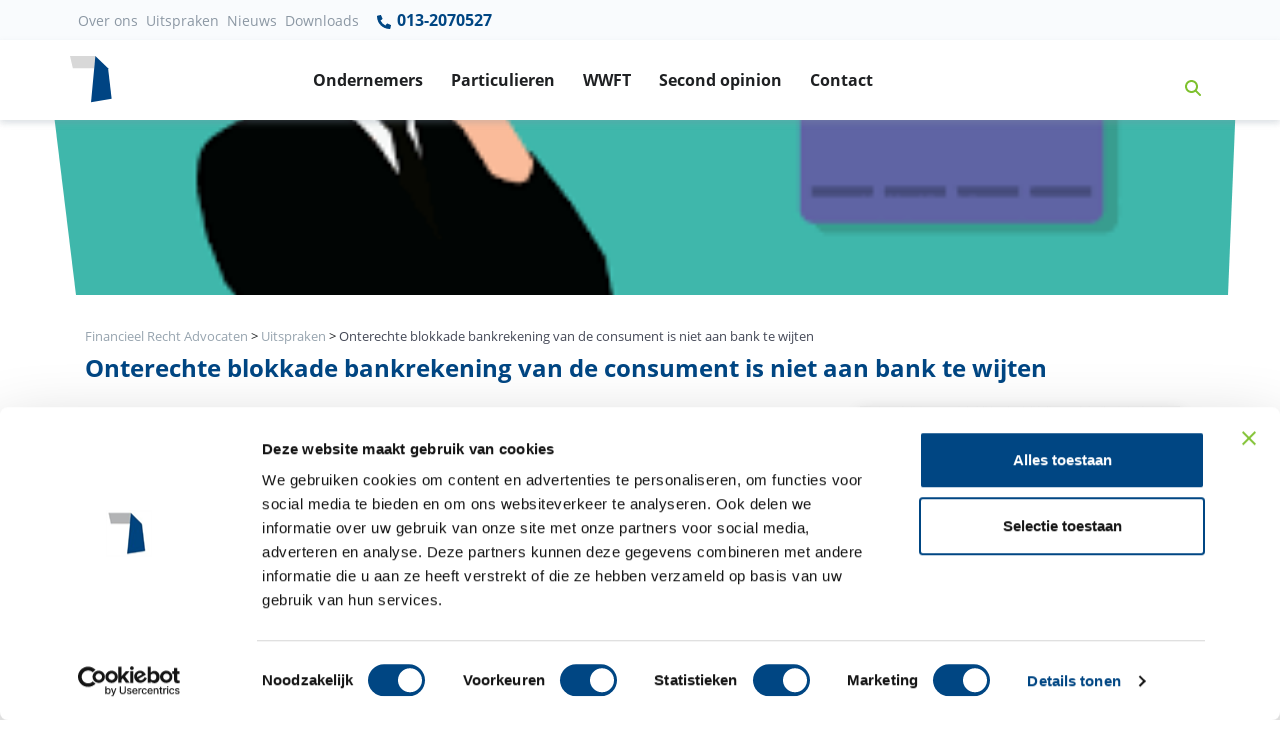

--- FILE ---
content_type: text/html; charset=UTF-8
request_url: https://www.financieelrechtadvocaten.com/uitspraken/uitspraken/onterechte-blokkade-bankrekening-van-de-consument-is-niet-aan-bank-te-wijten
body_size: 11024
content:
<!doctype html>
<html lang="nl-NL">

  <head>

<script>
(function() {
  var script = document.createElement('script');
  script.setAttribute('data-project-id', 'df1f96b6-8141-4e29-af83-d6aa17a90342');
  script.src = 'https://ingest.promptwatch.com/js/client.min.js';
  document.head.appendChild(script);
})();
</script>
  <!-- Google Tag Manager -->
<script>(function(w,d,s,l,i){w[l]=w[l]||[];w[l].push({'gtm.start':
new Date().getTime(),event:'gtm.js'});var f=d.getElementsByTagName(s)[0],
j=d.createElement(s),dl=l!='dataLayer'?'&l='+l:'';j.async=true;j.src=
'https://www.googletagmanager.com/gtm.js?id='+i+dl;f.parentNode.insertBefore(j,f);
})(window,document,'script','dataLayer','GTM-MCTPJJ7');</script>
<!-- End Google Tag Manager -->

  <meta charset="utf-8">
  <meta http-equiv="x-ua-compatible" content="ie=edge">

      <meta name="viewport" content="width=device-width, initial-scale=1">


  <meta name='robots' content='index, follow, max-image-preview:large, max-snippet:-1, max-video-preview:-1' />
	<style>img:is([sizes="auto" i], [sizes^="auto," i]) { contain-intrinsic-size: 3000px 1500px }</style>
	
	<!-- This site is optimized with the Yoast SEO plugin v23.9 - https://yoast.com/wordpress/plugins/seo/ -->
	<title>Onterechte blokkade bankrekening van de consument is niet... - Uitspraak</title>
	<meta name="description" content="Bekijk de uitspraak: Onterechte blokkade bankrekening van de consument is niet aan bank t... ✓Juridisch advies of procederen? ✓Kies Financieel Recht Advocaten" />
	<link rel="canonical" href="https://www.financieelrechtadvocaten.com/uitspraken/uitspraken/onterechte-blokkade-bankrekening-van-de-consument-is-niet-aan-bank-te-wijten" />
	<meta property="og:locale" content="nl_NL" />
	<meta property="og:type" content="article" />
	<meta property="og:title" content="Onterechte blokkade bankrekening van de consument is niet aan bank te wijten" />
	<meta property="og:description" content="Bekijk de uitspraak omtrent de zorgplicht van banken en adviseurs ✓Juridisch advies of procederen? ✓Kies Financieel Recht Advocaten" />
	<meta property="og:url" content="https://www.financieelrechtadvocaten.com/uitspraken/uitspraken/onterechte-blokkade-bankrekening-van-de-consument-is-niet-aan-bank-te-wijten" />
	<meta property="og:site_name" content="Financieel Recht Advocaten" />
	<meta property="article:modified_time" content="2021-08-16T13:06:41+00:00" />
	<meta property="og:image" content="https://www.financieelrechtadvocaten.com/app/uploads/download-1.png" />
	<meta property="og:image:width" content="314" />
	<meta property="og:image:height" content="160" />
	<meta property="og:image:type" content="image/png" />
	<meta name="twitter:card" content="summary_large_image" />
	<script type="application/ld+json" class="yoast-schema-graph">{"@context":"https://schema.org","@graph":[{"@type":"WebPage","@id":"https://www.financieelrechtadvocaten.com/uitspraken/uitspraken/onterechte-blokkade-bankrekening-van-de-consument-is-niet-aan-bank-te-wijten","url":"https://www.financieelrechtadvocaten.com/uitspraken/uitspraken/onterechte-blokkade-bankrekening-van-de-consument-is-niet-aan-bank-te-wijten","name":"Onterechte blokkade bankrekening van de consument is niet aan bank te wijten","isPartOf":{"@id":"https://www.financieelrechtadvocaten.com/#website"},"primaryImageOfPage":{"@id":"https://www.financieelrechtadvocaten.com/uitspraken/uitspraken/onterechte-blokkade-bankrekening-van-de-consument-is-niet-aan-bank-te-wijten#primaryimage"},"image":{"@id":"https://www.financieelrechtadvocaten.com/uitspraken/uitspraken/onterechte-blokkade-bankrekening-van-de-consument-is-niet-aan-bank-te-wijten#primaryimage"},"thumbnailUrl":"https://www.financieelrechtadvocaten.com/app/uploads/download-1.png","datePublished":"2021-08-16T13:06:39+00:00","dateModified":"2021-08-16T13:06:41+00:00","description":"Bekijk de uitspraak omtrent de zorgplicht van banken en adviseurs ✓Juridisch advies of procederen? ✓Kies Financieel Recht Advocaten","breadcrumb":{"@id":"https://www.financieelrechtadvocaten.com/uitspraken/uitspraken/onterechte-blokkade-bankrekening-van-de-consument-is-niet-aan-bank-te-wijten#breadcrumb"},"inLanguage":"nl-NL","potentialAction":[{"@type":"ReadAction","target":["https://www.financieelrechtadvocaten.com/uitspraken/uitspraken/onterechte-blokkade-bankrekening-van-de-consument-is-niet-aan-bank-te-wijten"]}]},{"@type":"ImageObject","inLanguage":"nl-NL","@id":"https://www.financieelrechtadvocaten.com/uitspraken/uitspraken/onterechte-blokkade-bankrekening-van-de-consument-is-niet-aan-bank-te-wijten#primaryimage","url":"https://www.financieelrechtadvocaten.com/app/uploads/download-1.png","contentUrl":"https://www.financieelrechtadvocaten.com/app/uploads/download-1.png","width":314,"height":160},{"@type":"BreadcrumbList","@id":"https://www.financieelrechtadvocaten.com/uitspraken/uitspraken/onterechte-blokkade-bankrekening-van-de-consument-is-niet-aan-bank-te-wijten#breadcrumb","itemListElement":[{"@type":"ListItem","position":1,"name":"Home","item":"https://www.financieelrechtadvocaten.com/"},{"@type":"ListItem","position":2,"name":"Onterechte blokkade bankrekening van de consument is niet aan bank te wijten"}]},{"@type":"WebSite","@id":"https://www.financieelrechtadvocaten.com/#website","url":"https://www.financieelrechtadvocaten.com/","name":"Financieel Recht Advocaten","description":"","publisher":{"@id":"https://www.financieelrechtadvocaten.com/#organization"},"potentialAction":[{"@type":"SearchAction","target":{"@type":"EntryPoint","urlTemplate":"https://www.financieelrechtadvocaten.com/?s={search_term_string}"},"query-input":{"@type":"PropertyValueSpecification","valueRequired":true,"valueName":"search_term_string"}}],"inLanguage":"nl-NL"},{"@type":"Organization","@id":"https://www.financieelrechtadvocaten.com/#organization","name":"Financieel recht advocaten","url":"https://www.financieelrechtadvocaten.com/","logo":{"@type":"ImageObject","inLanguage":"nl-NL","@id":"https://www.financieelrechtadvocaten.com/#/schema/logo/image/","url":"/app/uploads/logo-financieelrechtadvocaten.png","contentUrl":"/app/uploads/logo-financieelrechtadvocaten.png","width":95,"height":95,"caption":"Financieel recht advocaten"},"image":{"@id":"https://www.financieelrechtadvocaten.com/#/schema/logo/image/"}}]}</script>
	<!-- / Yoast SEO plugin. -->


<style id='global-styles-inline-css' type='text/css'>
:root{--wp--preset--aspect-ratio--square: 1;--wp--preset--aspect-ratio--4-3: 4/3;--wp--preset--aspect-ratio--3-4: 3/4;--wp--preset--aspect-ratio--3-2: 3/2;--wp--preset--aspect-ratio--2-3: 2/3;--wp--preset--aspect-ratio--16-9: 16/9;--wp--preset--aspect-ratio--9-16: 9/16;--wp--preset--gradient--vivid-cyan-blue-to-vivid-purple: linear-gradient(135deg,rgba(6,147,227,1) 0%,rgb(155,81,224) 100%);--wp--preset--gradient--light-green-cyan-to-vivid-green-cyan: linear-gradient(135deg,rgb(122,220,180) 0%,rgb(0,208,130) 100%);--wp--preset--gradient--luminous-vivid-amber-to-luminous-vivid-orange: linear-gradient(135deg,rgba(252,185,0,1) 0%,rgba(255,105,0,1) 100%);--wp--preset--gradient--luminous-vivid-orange-to-vivid-red: linear-gradient(135deg,rgba(255,105,0,1) 0%,rgb(207,46,46) 100%);--wp--preset--gradient--very-light-gray-to-cyan-bluish-gray: linear-gradient(135deg,rgb(238,238,238) 0%,rgb(169,184,195) 100%);--wp--preset--gradient--cool-to-warm-spectrum: linear-gradient(135deg,rgb(74,234,220) 0%,rgb(151,120,209) 20%,rgb(207,42,186) 40%,rgb(238,44,130) 60%,rgb(251,105,98) 80%,rgb(254,248,76) 100%);--wp--preset--gradient--blush-light-purple: linear-gradient(135deg,rgb(255,206,236) 0%,rgb(152,150,240) 100%);--wp--preset--gradient--blush-bordeaux: linear-gradient(135deg,rgb(254,205,165) 0%,rgb(254,45,45) 50%,rgb(107,0,62) 100%);--wp--preset--gradient--luminous-dusk: linear-gradient(135deg,rgb(255,203,112) 0%,rgb(199,81,192) 50%,rgb(65,88,208) 100%);--wp--preset--gradient--pale-ocean: linear-gradient(135deg,rgb(255,245,203) 0%,rgb(182,227,212) 50%,rgb(51,167,181) 100%);--wp--preset--gradient--electric-grass: linear-gradient(135deg,rgb(202,248,128) 0%,rgb(113,206,126) 100%);--wp--preset--gradient--midnight: linear-gradient(135deg,rgb(2,3,129) 0%,rgb(40,116,252) 100%);--wp--preset--spacing--20: 0.44rem;--wp--preset--spacing--30: 0.67rem;--wp--preset--spacing--40: 1rem;--wp--preset--spacing--50: 1.5rem;--wp--preset--spacing--60: 2.25rem;--wp--preset--spacing--70: 3.38rem;--wp--preset--spacing--80: 5.06rem;--wp--preset--shadow--natural: 6px 6px 9px rgba(0, 0, 0, 0.2);--wp--preset--shadow--deep: 12px 12px 50px rgba(0, 0, 0, 0.4);--wp--preset--shadow--sharp: 6px 6px 0px rgba(0, 0, 0, 0.2);--wp--preset--shadow--outlined: 6px 6px 0px -3px rgba(255, 255, 255, 1), 6px 6px rgba(0, 0, 0, 1);--wp--preset--shadow--crisp: 6px 6px 0px rgba(0, 0, 0, 1);}:where(.is-layout-flex){gap: 0.5em;}:where(.is-layout-grid){gap: 0.5em;}body .is-layout-flex{display: flex;}.is-layout-flex{flex-wrap: wrap;align-items: center;}.is-layout-flex > :is(*, div){margin: 0;}body .is-layout-grid{display: grid;}.is-layout-grid > :is(*, div){margin: 0;}:where(.wp-block-columns.is-layout-flex){gap: 2em;}:where(.wp-block-columns.is-layout-grid){gap: 2em;}:where(.wp-block-post-template.is-layout-flex){gap: 1.25em;}:where(.wp-block-post-template.is-layout-grid){gap: 1.25em;}.has-vivid-cyan-blue-to-vivid-purple-gradient-background{background: var(--wp--preset--gradient--vivid-cyan-blue-to-vivid-purple) !important;}.has-light-green-cyan-to-vivid-green-cyan-gradient-background{background: var(--wp--preset--gradient--light-green-cyan-to-vivid-green-cyan) !important;}.has-luminous-vivid-amber-to-luminous-vivid-orange-gradient-background{background: var(--wp--preset--gradient--luminous-vivid-amber-to-luminous-vivid-orange) !important;}.has-luminous-vivid-orange-to-vivid-red-gradient-background{background: var(--wp--preset--gradient--luminous-vivid-orange-to-vivid-red) !important;}.has-very-light-gray-to-cyan-bluish-gray-gradient-background{background: var(--wp--preset--gradient--very-light-gray-to-cyan-bluish-gray) !important;}.has-cool-to-warm-spectrum-gradient-background{background: var(--wp--preset--gradient--cool-to-warm-spectrum) !important;}.has-blush-light-purple-gradient-background{background: var(--wp--preset--gradient--blush-light-purple) !important;}.has-blush-bordeaux-gradient-background{background: var(--wp--preset--gradient--blush-bordeaux) !important;}.has-luminous-dusk-gradient-background{background: var(--wp--preset--gradient--luminous-dusk) !important;}.has-pale-ocean-gradient-background{background: var(--wp--preset--gradient--pale-ocean) !important;}.has-electric-grass-gradient-background{background: var(--wp--preset--gradient--electric-grass) !important;}.has-midnight-gradient-background{background: var(--wp--preset--gradient--midnight) !important;}
:where(.wp-block-post-template.is-layout-flex){gap: 1.25em;}:where(.wp-block-post-template.is-layout-grid){gap: 1.25em;}
:where(.wp-block-columns.is-layout-flex){gap: 2em;}:where(.wp-block-columns.is-layout-grid){gap: 2em;}
:root :where(.wp-block-pullquote){font-size: 1.5em;line-height: 1.6;}
</style>
<link rel='stylesheet' id='searchwp-forms-css' href='https://www.financieelrechtadvocaten.com/app/plugins/searchwp/assets/css/frontend/search-forms.css?ver=4.3.17' type='text/css' media='all' />
<link rel='stylesheet' id='sage/css-css' href='https://www.financieelrechtadvocaten.com/app/themes/financieel/dist/styles/main-968ad4e12a.css' type='text/css' media='all' />
<script type="text/javascript" src="https://www.financieelrechtadvocaten.com/wp/wp-includes/js/jquery/jquery.min.js?ver=3.7.1" id="jquery-core-js"></script>
<script type="text/javascript" src="https://www.financieelrechtadvocaten.com/wp/wp-includes/js/jquery/jquery-migrate.min.js?ver=3.4.1" id="jquery-migrate-js"></script>
<link rel="https://api.w.org/" href="https://www.financieelrechtadvocaten.com/wp-json/" /><link rel="alternate" title="JSON" type="application/json" href="https://www.financieelrechtadvocaten.com/wp-json/wp/v2/uitspraken/5748" /><link rel="EditURI" type="application/rsd+xml" title="RSD" href="https://www.financieelrechtadvocaten.com/wp/xmlrpc.php?rsd" />
<meta name="generator" content="WordPress 6.7.1" />
<link rel='shortlink' href='https://www.financieelrechtadvocaten.com/?p=5748' />
<link rel="alternate" title="oEmbed (JSON)" type="application/json+oembed" href="https://www.financieelrechtadvocaten.com/wp-json/oembed/1.0/embed?url=https%3A%2F%2Fwww.financieelrechtadvocaten.com%2Fuitspraken%2Fuitspraken%2Fonterechte-blokkade-bankrekening-van-de-consument-is-niet-aan-bank-te-wijten" />
<link rel="alternate" title="oEmbed (XML)" type="text/xml+oembed" href="https://www.financieelrechtadvocaten.com/wp-json/oembed/1.0/embed?url=https%3A%2F%2Fwww.financieelrechtadvocaten.com%2Fuitspraken%2Fuitspraken%2Fonterechte-blokkade-bankrekening-van-de-consument-is-niet-aan-bank-te-wijten&#038;format=xml" />

  <!-- Favicon -->
  <link rel="shortcut icon" href="/favicon.ico">


  
</head>
  <body class="uitspraken-template-default single single-uitspraken postid-5748 onterechte-blokkade-bankrekening-van-de-consument-is-niet-aan-bank-te-wijten sidebar-primary">
    <!-- Google Tag Manager (noscript) -->
    <noscript><iframe src="https://www.googletagmanager.com/ns.html?id=GTM-MCTPJJ7"
      height="0" width="0" style="display:none;visibility:hidden"></iframe></noscript>
<!-- End Google Tag Manager (noscript) -->

    <!--[if IE]>
      <div class="alert alert-warning">
        You are using an <strong>outdated</strong> browser. Please <a href="http://browsehappy.com/">upgrade your browser</a> to improve your experience.      </div>
    <![endif]-->
    
<!-- ========== HEADER ========== -->
<header id="headerNavRightAlignment" class="dv-header dv-header--sticky-top">
                  <div class="dv-header__section">

                    <div class="navbar-top-bg py-0 d-none d-md-block ">
                      <div class="container-fluid1 container px-0 ">
                        <!-- Nav -->
                        <nav id="menu-top-nav" class="navbar navbar-expand-md dv-header__navbar dv-header__navbar--no-space hs-mendv-initialized hs-mendv-horizontal">

                          <div class="menu-top-nav-container"><ul id="menu-top-nav" class="navbar-nav navbar-light col d-flex justify-content-end align-items-center nav-main mr-0 pr-0 text-dark"><li id="menu-item-1871" class="menu-item menu-item-type-post_type menu-item-object-page menu-item-1871"><a href="https://www.financieelrechtadvocaten.com/over-financieel-recht-advocaten">Over ons</a></li>
<li id="menu-item-1874" class="menu-item menu-item-type-custom menu-item-object-custom menu-item-1874"><a href="/uitspraken">Uitspraken</a></li>
<li id="menu-item-1872" class="menu-item menu-item-type-custom menu-item-object-custom menu-item-1872"><a href="/nieuws">Nieuws</a></li>
<li id="menu-item-1873" class="menu-item menu-item-type-custom menu-item-object-custom menu-item-1873"><a href="/downloads">Downloads</a></li>
</ul></div>
                                                                                                                               <a href="tel:013-2070527" title="013-2070527" class="nav-link text-primary font-weight-bold ">
                                                   <svg aria-hidden="true" width="18" height="18" focusable="false" data-prefix="fas" data-icon="phone-alt" class="svg-inline--fa fa-phone-alt fa-w-16 pb-1" role="img" xmlns="http://www.w3.org/2000/svg" viewBox="0 0 512 512"><path fill="currentColor" d="M497.39 361.8l-112-48a24 24 0 0 0-28 6.9l-49.6 60.6A370.66 370.66 0 0 1 130.6 204.11l60.6-49.6a23.94 23.94 0 0 0 6.9-28l-48-112A24.16 24.16 0 0 0 122.6.61l-104 24A24 24 0 0 0 0 48c0 256.5 207.9 464 464 464a24 24 0 0 0 23.4-18.6l24-104a24.29 24.29 0 0 0-14.01-27.6z"></path></svg>
                                                     013-2070527 </a>
                                    



</nav>





                    </div>
                    </div>

                    <div id="navRightAlignmentLogoAndNav" class="container-fluid shadow-soft">
                      <div class="container px-0">
                      <!-- Nav -->
                      <nav class="navbar navbar-expand-lg dv-header__navbar dv-header__navbar--no-space hs-mendv-initialized hs-mendv-horizontal">
                        <!-- Logo -->
                        <a class="navbar-brand dv-header__navbar-brand-center mx-0" href="/" aria-label="Terug naar home" title="Terug naar home">
                          <figure class=" ">

                          <svg xmlns="http://www.w3.org/2000/svg" width="42" height="47" viewBox="0 0 42 47">
                            <g fill="none" fill-rule="evenodd">
                              <polygon fill="#D8D8D8" points="0 0 2.851 12.271 24.25 12.271 25.352 0"/>
                              <polygon fill="#004483" points="21.038 46.126 41.656 42.824 38.081 12.271 25.352 0"/>
                            </g>
                          </svg>
                        </figure>
                        <!-- <div class="d-none d-lg-none1 d-xl-block small"><p class="ml-2 mb-0 pb-0 ">Financieelrechtadvocaten<span class="t-dark">.com</span></p></div> -->
                        </a>
                        <!-- End Logo -->

                                                  
                      <div class="d-block d-md-none mx-auto text-center "><a href="tel:013-2070527"   title="013-2070527" class="nav-link t-dark" ><strong>Vragen? Bel 013-2070527</strong></a></div>

                      



                        <!-- Search -->
                        <a class="d-block ml-0 ml-md-auto mr-2  pl-0 d-lg-none btn btn-xs btn-icon btn-text-secondary" href="javascript:;" role="button" title="Zoeken"
                                aria-haspopup="true"
                                aria-expanded="false"
                                aria-controls="searchPushTop"
                                data-unfold-type="jquery-slide"
                                data-unfold-target="#searchPushTop">
                          <!-- <span class="fas fa-search btn-icon__inner"></span> -->
                          <svg xmlns="http://www.w3.org/2000/svg" height="1em" viewBox="0 0 512 512"><!--! Font Awesome Free 6.4.0 by @fontawesome - https://fontawesome.com License - https://fontawesome.com/license (Commercial License) Copyright 2023 Fonticons, Inc. --><path d="M416 208c0 45.9-14.9 88.3-40 122.7L502.6 457.4c12.5 12.5 12.5 32.8 0 45.3s-32.8 12.5-45.3 0L330.7 376c-34.4 25.2-76.8 40-122.7 40C93.1 416 0 322.9 0 208S93.1 0 208 0S416 93.1 416 208zM208 352a144 144 0 1 0 0-288 144 144 0 1 0 0 288z"/></svg>                        </a>
                        <!-- End Search -->

                        <!-- Responsive Toggle Button -->
                        <button type="button" class="navbar-toggler btn dv-hamburger" aria-label="Toggle navigation" aria-expanded="false" aria-controls="navRightAlignment" data-toggle="collapse" data-target="#navRightAlignment">
                          <span id="hamburgerTriggerBasicNavRightAlignment" class="dv-hamburger__box">
                            <span class="dv-hamburger__inner"></span>
                          </span>
                        </button>
                        <!-- End Responsive Toggle Button -->



                        <!-- Navigation -->
                        <div id="navRightAlignment" class="collapse navbar-collapse dv-header__navbar-collapse">

                                                      <ul class="navbar-nav dv-header__navbar-nav text-center d-flex justify-content-start mx-auto pr-10">

                          	                              <!-- Link -->


  



  <li class="nav-item dv-header__nav-item   ">
    <a class="nav-link dv-header__nav-link font-weight-bold text-default " href="https://www.financieelrechtadvocaten.com/ik-ben-een-ondernemer">Ondernemers</a>
  </li>
  <!-- End Link -->
                          	                              <!-- Link -->


  



  <li class="nav-item dv-header__nav-item   ">
    <a class="nav-link dv-header__nav-link font-weight-bold text-default " href="https://www.financieelrechtadvocaten.com/ik-ben-een-particulier">Particulieren</a>
  </li>
  <!-- End Link -->
                          	                              <!-- Link -->


  



  <li class="nav-item dv-header__nav-item   ">
    <a class="nav-link dv-header__nav-link font-weight-bold text-default " href="https://www.financieelrechtadvocaten.com/wwft-uitgelegd">WWFT</a>
  </li>
  <!-- End Link -->
                          	                              <!-- Link -->


  



  <li class="nav-item dv-header__nav-item   ">
    <a class="nav-link dv-header__nav-link font-weight-bold text-default " href="https://www.financieelrechtadvocaten.com/second-opinion">Second opinion</a>
  </li>
  <!-- End Link -->
                          	                              <!-- Link -->


  



  <li class="nav-item dv-header__nav-item   ">
    <a class="nav-link dv-header__nav-link font-weight-bold text-default " href="https://www.financieelrechtadvocaten.com/contact">Contact</a>
  </li>
  <!-- End Link -->
                          	                              <!-- Link -->


  



  <li class="nav-item dv-header__nav-item   d-block d-lg-none ">
    <a class="nav-link dv-header__nav-link font-weight-bold text-default " href="https://www.financieelrechtadvocaten.com/over-financieel-recht-advocaten">Over ons</a>
  </li>
  <!-- End Link -->
                          	                              <!-- Link -->


  



  <li class="nav-item dv-header__nav-item   d-block d-lg-none ">
    <a class="nav-link dv-header__nav-link font-weight-bold text-default " href="https://www.financieelrechtadvocaten.com/uitspraken">Uitspraken</a>
  </li>
  <!-- End Link -->
                          	                              <!-- Link -->


  



  <li class="nav-item dv-header__nav-item   d-block d-lg-none ">
    <a class="nav-link dv-header__nav-link font-weight-bold text-default " href="https://www.financieelrechtadvocaten.com/nieuws">Nieuws</a>
  </li>
  <!-- End Link -->
                          	                              <!-- Link -->


  



  <li class="nav-item dv-header__nav-item   d-block d-lg-none ">
    <a class="nav-link dv-header__nav-link font-weight-bold text-default " href="https://www.financieelrechtadvocaten.com/downloads">Downloads</a>
  </li>
  <!-- End Link -->
                          	
                              </ul>
                          
                          <!-- Search -->
                          <a class="d-none d-md-block btn btn-icon btn-text-secondary text-primary p-4"  title="Zoeken" href="javascript:;" role="button"
                                  aria-haspopup="true"
                                  aria-expanded="false"
                                  aria-controls="searchPushTop"
                                  data-unfold-type="jquery-slide"
                                  data-unfold-target="#searchPushTop">
                            <!-- <span class="fas fa-search btn-icon__inner"></span> -->
                            <svg xmlns="http://www.w3.org/2000/svg" height="1em" viewBox="0 0 512 512"><!--! Font Awesome Free 6.4.0 by @fontawesome - https://fontawesome.com License - https://fontawesome.com/license (Commercial License) Copyright 2023 Fonticons, Inc. --><path d="M416 208c0 45.9-14.9 88.3-40 122.7L502.6 457.4c12.5 12.5 12.5 32.8 0 45.3s-32.8 12.5-45.3 0L330.7 376c-34.4 25.2-76.8 40-122.7 40C93.1 416 0 322.9 0 208S93.1 0 208 0S416 93.1 416 208zM208 352a144 144 0 1 0 0-288 144 144 0 1 0 0 288z"/></svg>                          </a>
                          <!-- End Search -->
                        </div>
                        <!-- End Navigation -->
                      </nav>
                      <!-- End Nav -->
                          </div>
                    </div>
                  </div>
                </header>


                

<!-- Search -->
<div id="searchPushTop" class="dv-search-push-top bg-light-blue pb-4">
  <div class="container position-relative">
    <div class="dv-search-push-top__content">

      <!-- Input -->
      <form id="askQuestions" class="js-focus-state input-group input-group-lg search-form" role="search" method="get" action="https://www.financieelrechtadvocaten.com/">
        <input type="search" class="form-control search-field col-10 col-sm-12" value="" name="s" data-swplive="true" data-swpengine="default" data-swpconfig="default" autocomplete="off" placeholder="Zoeken binnen onze website" aria-label="Zoeken binnen onze website" aria-describedby="askQuestions">
        <div class="input-group-append">

          <input type="submit" class="btn btn-primary"
              value="Zoeken" />

        </div>
      </form>
      <!-- End Input -->



      <!-- Content -->
      <div class="row d-none d-md-flex mt-4">
                <div class="col-12 col-sm-8 pt-3 px-3 pb-0">
          <strong class="d-block mb-2">Zoekt u naar:</strong>          <div class="d-flex flex-row flex-wrap">
                            <a class="p-1 w-50 rounded-0" href="https://www.financieelrechtadvocaten.com/ik-ben-een-particulier" title="Ik ben een particulier">
            <span class="fas fa-angle-right list-group-icon"></span>
            Ik ben een particulier          </a>
                	                    <a class="p-1 w-50 rounded-0" href="https://www.financieelrechtadvocaten.com/ik-ben-een-ondernemer" title="Ik ben een ondernemer">
            <span class="fas fa-angle-right list-group-icon"></span>
            Ik ben een ondernemer          </a>
                	                    <a class="p-1 w-50 rounded-0" href="https://www.financieelrechtadvocaten.com/uitspraken" title="Uitspraken">
            <span class="fas fa-angle-right list-group-icon"></span>
            Uitspraken          </a>
                	                    <a class="p-1 w-50 rounded-0" href="https://www.financieelrechtadvocaten.com/downloads" title="Downloads">
            <span class="fas fa-angle-right list-group-icon"></span>
            Downloads          </a>
                	                    <a class="p-1 w-50 rounded-0" href="https://www.financieelrechtadvocaten.com/second-opinion" title="Second opinion">
            <span class="fas fa-angle-right list-group-icon"></span>
            Second opinion          </a>
                	</div>
</div>


          <!-- End Banner -->
        </div>
      </div>
      <!-- End Content -->
    </div>
  </div>

<!-- End Search -->


<!-- ========== END HEADER ========== -->
    <div role="document">

        <main class="overflow-hidden">
          

 

      <div class="container-fluid d-flex justify-content-center px-0">
        <div class="bg-header-shape d-none d-md-block " style="background: url('https://www.financieelrechtadvocaten.com/app/uploads/download-1.png') center center / cover;"></div>
        <div class="bg-header-shape d-block d-md-none w-100 " style="background: url('https://www.financieelrechtadvocaten.com/app/uploads/download-1.png') center center / cover;"></div>
      </div>
      
  
 


  
    <div class="container mb-4">

  <div class="page-header pt-4 mx-0 mb-0 ">
  <div class="breadcrumb bg-transparent py-0 mt-2 mb-0 px-0 ">
    <div class="breadcrumbs small" typeof="BreadcrumbList" vocab="https://schema.org/">
        <span property="itemListElement" typeof="ListItem"><a property="item" typeof="WebPage" title="Go to Financieel Recht Advocaten." href="https://www.financieelrechtadvocaten.com" class="home"><span property="name">Financieel Recht Advocaten</span></a><meta property="position" content="1"></span> &gt; <span property="itemListElement" typeof="ListItem"><a property="item" typeof="WebPage" title="Go to Uitspraken." href="https://www.financieelrechtadvocaten.com/uitspraken" class="uitspraken-root post post-uitspraken"><span property="name">Uitspraken</span></a><meta property="position" content="2"></span> &gt; <span class="post post-uitspraken current-item">Onterechte blokkade bankrekening van de consument is niet aan bank te wijten</span>      </div>
</div>

            <h1 class="mb-2 text-primary font-weight-bold h3 mt-2">Onterechte blokkade bankrekening van de consument is niet aan bank te wijten</h1>

          </div>

  </div>


  
<div class="container">



  <article class="post-5748 uitspraken type-uitspraken status-publish has-post-thumbnail hentry">
    <div class="row pb-4">
    <div class="col-12 col-sm-12 col-md-7 col-lg-8 pr-md- 10">

    

      <div class="d-none float-right m-2"> 
        
        <img src="https://www.financieelrechtadvocaten.com/app/uploads/download-1.png" alt="Uitspraak: Onterechte blokkade bankrekening van de consument is niet aan bank te wijten" class="img-fluid m-2" width="200" />  

            </div>

      

  	
        <!-- START Default content elements -->
              
     
  <p class="text-left   mb-4">

  De consument houdt een bankrekening bij SNS bank. Op enig moment werd op die rekening een bedrag € 500,- overgemaakt door de woningbouwvereniging. 
  </p>

       
     
  <p class="text-left   mb-4">

  Na die overboeking werd de rekening van de consument geblokkeerd. SNS Bank is daartoe overgegaan omdat zij een bericht van een bewindvoerderskantoor had ontvangen met de mededeling dat de consument onder bewind zou staan. SNS Bank heeft de rekening geblokkeerd in afwachting van nadere stukken van dit kantoor. 
  </p>

       
     
  <p class="text-left   mb-4">

  De bank heeft de consument vervolgens naar het bewindvoerderskantoor verwezen. Nadat een medewerker van het bewindvoerderskantoor contact met SNS Bank opnam is de blokkade van de spaarrekening opgeheven. 
  </p>

       
     
  <p class="text-left   mb-4">

  SNS Bank heeft in de interne klachtprocedure een bedrag van € 50,- aangeboden voor het ervaren ongemak. De consument heeft dat aanbod niet geaccepteerd en zijn klacht aan Kifid voorgelegd. 
  </p>

       
          


<h2  class="font-weight-bold h4 mb-3 ">De klacht en vordering</h2>

       
     
  <p class="text-left   mb-4">

  De consument vindt dat SNS Bank een grove fout heeft begaan door het beheer van de rekening aan een onbevoegde derde te geven en de consument vervolgens zelf het probleem te laten oplossen. Hij heeft gesteld dat zijn persoonsgegevens zijn gestolen. In eerste instantie heeft hij van SNS Bank € 500,- gevorderd, dat hij heeft moeten terugbetalen aan de woningbouwvereniging. Bij repliek heeft de consument zijn vordering verhoogd en gesteld op € 12.000,-. 
  </p>

       
          


<h2  class="font-weight-bold h4 mb-3 ">De beoordeling</h2>

       
     
  <p class="text-left   mb-4">

  Waarschijnlijk had de blokkade niet plaatsgevonden wanneer SNS Bank onderzoek had verricht naar de juistheid van het eerste verzoek dat zij van het bewindvoerderskantoor ontving, of wanneer zij had gewacht met de blokkade tot de ontvangst van de stukken die door dat kantoor aan SNS Bank zouden worden opgestuurd. Naar het oordeel van de commissie valt SNS Bank echter niet te verwijten dat zij hiertoe is overgegaan na een verzoek van een bewindvoerder. Zij mag, naar het oordeel van de commissie, in beginsel uitgaan van de juistheid van mededelingen van een bewindvoerderskantoor. 
  </p>

       
     
  <p class="text-left   mb-4">

  Het is dan ook dit kantoor dat eventueel verwijtbaar jegens de consument gehandeld heeft, door ten onrechte zijn rekeningnummer met SNS Bank te delen. 
  </p>

       
          


<h2  class="font-weight-bold h4 mb-3 ">De beslissing</h2>

       
     
  <p class="text-left   mb-4">

  De commissie wijst de vordering af. 
  </p>

       
     
  <p class="text-left   mb-4">

  Lees <a href="https://www.financieelrechtadvocaten.com/downloads/onterechte-blokkade-bankrekening-van-de-consument-is-niet-aan-bank-te-wijten">hier</a> de hele uitspraak. 
  </p>

       
          


<h2  class="font-weight-bold h4 mb-3 ">Financieel Recht Advocaten</h2>

       
     
  <p class="text-left   mb-4">

  Heeft u het vermoeden dat u schade heeft geleden als gevolg van slecht advies van uw hypotheekadviseur en/of bank? Neem dan <a href="http://financieelrechtadvocaten.com/contact">hier</a> vrijblijvend contact op met een van onze advocaten. Ons kantoor heeft ruime ervaring met het procederen tegen banken, tussenpersonen, financieel adviseurs, hypotheekadviseurs, beleggingsadviseurs alsmede vermogensbeheerders.
  </p>

            <!-- END default content elements -->
 		
 	 



	<div class="related-content space-1 space-md-1">
		<div class="row">

			<div class="col-12 col-sm-12 col-md-12 col-lg-12">
			 <h2 class="text-primary h4 mb-4">Gerelateerde artikelen</h2>										<ul class="list-group list-group-flush">
									<li class="list-group-item d-flex justify-content-between align-items-center w-100 d-block pl-2"> <a href="https://www.financieelrechtadvocaten.com/uitspraken/zorgplicht-bank/bank-heeft-begrip-voor-het-ongenoegen-van-consument" class="list-group-item-action d-flex" title="Bank heeft begrip voor het ongenoegen van consument">Bank heeft begrip voor het ongenoegen van consument<span class="fas fa-arrow-right small pt-2 mx-2 ml-auto pl-2"></span></a></li>
	        <!-- End Card -->
									<li class="list-group-item d-flex justify-content-between align-items-center w-100 d-block pl-2"> <a href="https://www.financieelrechtadvocaten.com/uitspraken/zorgplicht-bank/bank-heeft-zorgplicht-ten-aanzien-van-zakelijke-financiering-niet-geschonden" class="list-group-item-action d-flex" title="Bank heeft zorgplicht ten aanzien van zakelijke financiering niet geschonden">Bank heeft zorgplicht ten aanzien van zakelijke financiering niet geschonden<span class="fas fa-arrow-right small pt-2 mx-2 ml-auto pl-2"></span></a></li>
	        <!-- End Card -->
									<li class="list-group-item d-flex justify-content-between align-items-center w-100 d-block pl-2"> <a href="https://www.financieelrechtadvocaten.com/uitspraken/zorgplicht-bank/bank-hoeft-geen-schadevergoeding-voor-renteswapproducten-te-betalen" class="list-group-item-action d-flex" title="Bank hoeft geen schadevergoeding voor renteswapproducten te betalen">Bank hoeft geen schadevergoeding voor renteswapproducten te betalen<span class="fas fa-arrow-right small pt-2 mx-2 ml-auto pl-2"></span></a></li>
	        <!-- End Card -->
									</ul>
			


</div>


</div>
</div>

    </div>

    <div id="stickyBlockStartPoint" class="d-none d-md-block col-md-5 col-lg-4">

      



  <!-- Sticky Block -->
  <div class=" support-block col-12 mb-4 pb-4" style="margin-top:0px; " >


  <!-- SVG Shapes v4 -->
    <!-- <figure class="d-lg-block w-75 position-absolute top-0 left-0 z-index-n1 mt-10">
      <svg xmlns="http://www.w3.org/2000/svg" width="416" height="397" viewBox="0 0 416 397">
        <g fill="#004683" fill-rule="evenodd" opacity=".5">
          <polyline fill-opacity=".049" points="0 1 28.022 133 263.343 133 271 1"/>
          <polygon fill-opacity=".15" points="269.809 .656 355.7 72.95 416 303.503 244 397"/>
        </g>
      </svg>
    </figure> -->
    <!-- End SVG Shapes v4 -->


  <div class="w-100 position-relative" style="background: #fff; box-shadow: 0 8px 16px 0 rgba(0,0,0,0.20); background: #FFFFFF;">

    <div class="position-absolute position-bottom-0 " style="margin-top:12px; margin-left:234px;">
      <iframe title="Klantenvertellen.nl" frameborder="0" allowtransparency="true" src="https://www.klantenvertellen.nl/retrieve-widget.html?button=true&lang=nl&tenantId=99&locationId=1064783" width="400" height="222" style="transform: scale(0.64); transform-origin: top left; overflow: hidden;"></iframe>
    </div>

    

  					
  					
                                        <img src="https://www.financieelrechtadvocaten.com/app/uploads/rob16_1920px-site.jpg" alt="Rob Silvertand"  class="ml-0 w-100 img-fluid" />
            

  						
  					





  <div style="" class=" p-4  mr-6 col-12">



  <h4>Wij staan voor u klaar</h4>




  

          <ul class="list-unstyled mt-1">
    	    		<li class="list-item"><figure class="fas fa-check icon-green text-green mr-2 d-inline-block float-left"><svg xmlns="http://www.w3.org/2000/svg" height="1em" viewBox="0 0 448 512"><style>svg{fill:#7ec12e}</style><path d="M438.6 105.4c12.5 12.5 12.5 32.8 0 45.3l-256 256c-12.5 12.5-32.8 12.5-45.3 0l-128-128c-12.5-12.5-12.5-32.8 0-45.3s32.8-12.5 45.3 0L160 338.7 393.4 105.4c12.5-12.5 32.8-12.5 45.3 0z"/></svg></figure>Tegen financiële dienstverleners</li>
    	    		<li class="list-item"><figure class="fas fa-check icon-green text-green mr-2 d-inline-block float-left"><svg xmlns="http://www.w3.org/2000/svg" height="1em" viewBox="0 0 448 512"><style>svg{fill:#7ec12e}</style><path d="M438.6 105.4c12.5 12.5 12.5 32.8 0 45.3l-256 256c-12.5 12.5-32.8 12.5-45.3 0l-128-128c-12.5-12.5-12.5-32.8 0-45.3s32.8-12.5 45.3 0L160 338.7 393.4 105.4c12.5-12.5 32.8-12.5 45.3 0z"/></svg></figure>20+ jaar ervaring</li>
    	    		<li class="list-item"><figure class="fas fa-check icon-green text-green mr-2 d-inline-block float-left"><svg xmlns="http://www.w3.org/2000/svg" height="1em" viewBox="0 0 448 512"><style>svg{fill:#7ec12e}</style><path d="M438.6 105.4c12.5 12.5 12.5 32.8 0 45.3l-256 256c-12.5 12.5-32.8 12.5-45.3 0l-128-128c-12.5-12.5-12.5-32.8 0-45.3s32.8-12.5 45.3 0L160 338.7 393.4 105.4c12.5-12.5 32.8-12.5 45.3 0z"/></svg></figure>Eerlijk en transparant</li>
    	     </ul>
    



  
    	  		   


	


	
    
		
		
			
									<a href="https://www.financieelrechtadvocaten.com/contact" class="btn btn-primary transition-3d-hover mb-2 " title="Neem contact op">Neem contact op <span class="fas fa-angle-right ml-2"></span></a>
							
  
	  	
  
  </div>
  </div>
  </div>

    </div>

    </div>
    </div>

    <footer>
          </footer>


  </article>
</div>
        </main><!-- /.main -->

    </div><!-- /.wrap -->

  		<div id="stickyBlockEndPoint"></div>
    <div class="d-block w-100 end-scroll "></div>


  


    <section class="support ">
          <div class="container  mb-0 pb-0">
            <div class="row w-100">
              <div class="col-12 col-md-12 col-lg-5 order-1 order-lg-2 d-flex align-items-end justify-content-center mr-0 pr-0">


                  

                					
                					
                            
                            



		<img src="https://www.financieelrechtadvocaten.com/app/uploads/rob16_1920px-site-1024x683.jpg" alt="" width="1024" height="683" class="img-fluid" alt="Rob Silvertand"/>






                						
                					                          <div class="d-block d-md-none position-absolute position-bottom-0 " style="margin-left:0px;">
                            <iframe title="Klantenvertellen.nl" frameborder="0" allowtransparency="true" src="https://www.klantenvertellen.nl/retrieve-widget.html?button=true&lang=nl&tenantId=99&locationId=1064783" width="400" height="222" style="transform: scale(0.64); transform-origin: top left; overflow: hidden;"></iframe>
                          </div>

              </div>

                <div class="col-12 col-md-12 col-lg-6 order-2 order-lg-1 d-flex justify-content-center1 align-items-md-center">
                  <!-- Info -->
                  <div class="mt-4 mb-5">

                    <h2 class="display-5 text-primary font-weight-normal mb-0">Wij helpen u graag</h2>                    

                                            <div class="btns mt-4 mb-2">
                      
                           


	


	
    
		
		
			
									<a href="https://www.financieelrechtadvocaten.com/contact" class="btn btn-primary transition-3d-hover mb-2 " title="Neem contact op">Neem contact op <span class="fas fa-angle-right ml-2"></span></a>
							
  
	
                       </div>
                    



                                              <ul class="list-unstyled mt-0">
                      	                      		<li class="list-item"><figure class="fas fa-check icon-green text-green mr-2 d-inline-block"><svg xmlns="http://www.w3.org/2000/svg" height="1em" viewBox="0 0 448 512"><style>svg{fill:#7ec12e}</style><path d="M438.6 105.4c12.5 12.5 12.5 32.8 0 45.3l-256 256c-12.5 12.5-32.8 12.5-45.3 0l-128-128c-12.5-12.5-12.5-32.8 0-45.3s32.8-12.5 45.3 0L160 338.7 393.4 105.4c12.5-12.5 32.8-12.5 45.3 0z"></path></svg></figure>Tegen financiële dienstverleners</li>
                      	                      		<li class="list-item"><figure class="fas fa-check icon-green text-green mr-2 d-inline-block"><svg xmlns="http://www.w3.org/2000/svg" height="1em" viewBox="0 0 448 512"><style>svg{fill:#7ec12e}</style><path d="M438.6 105.4c12.5 12.5 12.5 32.8 0 45.3l-256 256c-12.5 12.5-32.8 12.5-45.3 0l-128-128c-12.5-12.5-12.5-32.8 0-45.3s32.8-12.5 45.3 0L160 338.7 393.4 105.4c12.5-12.5 32.8-12.5 45.3 0z"></path></svg></figure>20+ jaar ervaring</li>
                      	                      		<li class="list-item"><figure class="fas fa-check icon-green text-green mr-2 d-inline-block"><svg xmlns="http://www.w3.org/2000/svg" height="1em" viewBox="0 0 448 512"><style>svg{fill:#7ec12e}</style><path d="M438.6 105.4c12.5 12.5 12.5 32.8 0 45.3l-256 256c-12.5 12.5-32.8 12.5-45.3 0l-128-128c-12.5-12.5-12.5-32.8 0-45.3s32.8-12.5 45.3 0L160 338.7 393.4 105.4c12.5-12.5 32.8-12.5 45.3 0z"></path></svg></figure>Eerlijk en transparant</li>
                      	                       </ul>
                      





                  </div>
                  <!-- End Info -->

                </div>

            </div>

            </div>



      </section>


<!-- ========== FOOTER ========== -->
<footer class="container-fluid position-relative space-top-1 px-2 px-md-4 px-lg-8 mt-0 bg-light-gray" >
  <!-- SVG Background -->
  <figure class="position-absolute top-0 right-0 w-25 z-index-n0 overflow-hidden mr-0 bg-white">


    <svg width="284px" height="480px" viewBox="0 0 284 480" version="1.1" xmlns="http://www.w3.org/2000/svg" xmlns:xlink="http://www.w3.org/1999/xlink">
        <g id="Symbols" stroke="none" stroke-width="0" fill="none" fill-rule="evenodd">
            <g id="footer" transform="translate(-1174.000000, 0.000000)">
                <g id="Group-4" transform="translate(1174.000000, 0.000000)">
                    <rect id="Rectangle" fill="#F5F7F7" x="0" y="0" width="282" height="479"></rect>
                    <polygon id="Path-3" fill="#004683" opacity="0.98999995" points="44.0060679 -1.48867924e-13 283.164062 243.121094 282.871094 479.421875 0 479.316406"></polygon>
                    <polygon id="Path-6" fill="#FFFFFF" points="45 6.78017323e-14 282.667969 0 283.234375 243.900391"></polygon>
                </g>
            </g>
        </g>
    </svg>
  </figure>
  <!-- End SVG Background -->

<div class="container bg-light-gray">


  <div class=" d-none d-md-block">
  <div class="row">
    <div class="col-6 col-sm-6 col-md-6 col-lg-4 col-xl-3  mb-7 mb-lg-0">
          <h3 class="h6 font-weight-bold ">ExFacto legal B.V.</h3>        <!-- Address -->
        <address class="">
          <ul class="list-group list-group-flush list-group-borderless mb-0 pl-0 ml-0 ">
                                    

            <li class="list-group-item py-0 bg-transparent text-muted font-weight-bold mt-2">  Bezoekadres:</li>            <li class="list-group-item py-0 bg-transparent text-muted">ExFacto legal B.V.</li>            <li class="list-group-item py-0 bg-transparent text-muted">P.F. Bergmansstraat 1</li>            <li class="list-group-item py-0 bg-transparent text-muted">5017 JH Tilburg</li>
                          
            <li class="list-group-item py-0 bg-transparent text-muted mt-2"></li>            <li class="list-group-item py-0 bg-transparent text-muted">T: <a href="tel:013-2070527" title="Bel ons 013-2070527" onclick="ga('send', 'event', 'contact', 'tel', 'Footer')">013-2070527</a></li>            
                        <li class="list-group-item py-0 bg-transparent text-muted">KvK: 98492306</li>            

          </ul>
        </address>
        <!-- End Address -->



        <div class="">
          <!-- List Group -->
          
            
             
                    <ul class="list-inline mb-0 pb-0 ">
                      <li class="list-inline-item"><a href="https://cr.linkedin.com/company/financieel-recht-advocaten" class="btn transition-3d-hover p-0" target="_blank" title=" Volg ons op LinkedIn" onclick="ga('send', 'event', 'OutboundUrl', 'https://cr.linkedin.com/company/financieel-recht-advocaten', 'btn_linkedin_footer')"><svg xmlns="http://www.w3.org/2000/svg" height="1.25em" viewBox="0 0 448 512"><!--! Font Awesome Free 6.4.0 by @fontawesome - https://fontawesome.com License - https://fontawesome.com/license (Commercial License) Copyright 2023 Fonticons, Inc. --><path d="M416 32H31.9C14.3 32 0 46.5 0 64.3v383.4C0 465.5 14.3 480 31.9 480H416c17.6 0 32-14.5 32-32.3V64.3c0-17.8-14.4-32.3-32-32.3zM135.4 416H69V202.2h66.5V416zm-33.2-243c-21.3 0-38.5-17.3-38.5-38.5S80.9 96 102.2 96c21.2 0 38.5 17.3 38.5 38.5 0 21.3-17.2 38.5-38.5 38.5zm282.1 243h-66.4V312c0-24.8-.5-56.7-34.5-56.7-34.6 0-39.9 27-39.9 54.9V416h-66.4V202.2h63.7v29.2h.9c8.9-16.8 30.6-34.5 62.9-34.5 67.2 0 79.7 44.3 79.7 101.9V416z"/></svg></a></li>                      
                                                                                        
                    </ul>

                    <!-- End List Group -->
        </div>

    </div>


                          <div class="col-6 col-sm-6 col-md-6 col-lg-3 mb-4 mb-md-0">
          <h3 class="h6 font-weight-bold "> Particulieren</h3>          <!-- List Group -->
          <ul class="list-group list-group-flush list-group-borderless mb-0 ">
                                                  <li><a class="list-group-item list-group-item-action mb-0 p-0 bg-transparent" href="https://www.financieelrechtadvocaten.com/ik-ben-een-particulier/bank-zegt-relatie-op-en-bankrekening-wordt-geblokkeerd" title="Bank beëindigt relatie">Bank beëindigt relatie</a></li>
                                  <li><a class="list-group-item list-group-item-action mb-0 p-0 bg-transparent" href="https://www.financieelrechtadvocaten.com/ik-ben-een-particulier/borg-en-hoofdelijkheid" title="Borg en hoofdelijkheid">Borg en hoofdelijkheid</a></li>
                                  <li><a class="list-group-item list-group-item-action mb-0 p-0 bg-transparent" href="https://www.financieelrechtadvocaten.com/ik-ben-een-particulier/probleem-met-uw-verzekeraar" title="Problemen verzekeraar">Problemen verzekeraar</a></li>
                                  <li><a class="list-group-item list-group-item-action mb-0 p-0 bg-transparent" href="https://www.financieelrechtadvocaten.com/ik-ben-een-particulier/rentewijziging-renteopslag" title="Rentewijziging / Renteopslag">Rentewijziging / Renteopslag</a></li>
                                  <li><a class="list-group-item list-group-item-action mb-0 p-0 bg-transparent" href="https://www.financieelrechtadvocaten.com/ik-ben-een-particulier/advocaat-bij-schending-zorgplicht-banken" title="Zorgplicht Banken">Zorgplicht Banken</a></li>
                                  <li><a class="list-group-item list-group-item-action mb-0 p-0 bg-transparent" href="https://www.financieelrechtadvocaten.com/ik-ben-een-particulier/beleggingsschade" title="Beleggingsschade">Beleggingsschade</a></li>
                                  <li><a class="list-group-item list-group-item-action mb-0 p-0 bg-transparent" href="https://www.financieelrechtadvocaten.com/ik-ben-een-particulier/crowdfunding-beleggen" title="Crowdfunding beleggen">Crowdfunding beleggen</a></li>
                                  <li><a class="list-group-item list-group-item-action mb-0 p-0 bg-transparent" href="https://www.financieelrechtadvocaten.com/ik-ben-een-particulier/second-opinion" title="Second opinion particulier">Second opinion particulier</a></li>
                                  <li><a class="list-group-item list-group-item-action mb-0 p-0 bg-transparent" href="https://www.financieelrechtadvocaten.com/ik-ben-een-particulier/opzeggen-lening" title="Opzeggen lening">Opzeggen lening</a></li>
                                  <li><a class="list-group-item list-group-item-action mb-0 p-0 bg-transparent" href="https://www.financieelrechtadvocaten.com/ik-ben-een-particulier/overkreditering" title="Overkreditering">Overkreditering</a></li>
                                  <li><a class="list-group-item list-group-item-action mb-0 p-0 bg-transparent" href="https://www.financieelrechtadvocaten.com/ik-ben-een-particulier/advocaat-bij-schending-zorgplicht-hypotheek" title="Hypotheek">Hypotheek</a></li>
                                  <li><a class="list-group-item list-group-item-action mb-0 p-0 bg-transparent" href="https://www.financieelrechtadvocaten.com/ik-ben-een-particulier/bankgarantie" title="Bankgarantie particulier">Bankgarantie particulier</a></li>
                                  <li><a class="list-group-item list-group-item-action mb-0 p-0 bg-transparent" href="https://www.financieelrechtadvocaten.com/ik-ben-een-particulier/vermogensbeheer" title="Vermogensbeheer">Vermogensbeheer</a></li>
                                </ul>
      <!-- End List Group -->



    </div>
                      <div class="col-6 col-sm-6 col-md-6 col-lg-3 mb-4 mb-md-0">
          <h3 class="h6 font-weight-bold "> Ondernemers</h3>          <!-- List Group -->
          <ul class="list-group list-group-flush list-group-borderless mb-0 ">
                                                  <li><a class="list-group-item list-group-item-action mb-0 p-0 bg-transparent" href="https://www.financieelrechtadvocaten.com/ik-ben-een-ondernemer/bank-zegt-relatie-op-en-zakelijke-bankrekening-wordt-stopgezet" title="Bankrelatie opgezegd">Bankrelatie opgezegd</a></li>
                                  <li><a class="list-group-item list-group-item-action mb-0 p-0 bg-transparent" href="https://www.financieelrechtadvocaten.com/ik-ben-een-ondernemer/pensioen" title="Pensioen">Pensioen</a></li>
                                  <li><a class="list-group-item list-group-item-action mb-0 p-0 bg-transparent" href="https://www.financieelrechtadvocaten.com/ik-ben-een-ondernemer/opzeggen-krediet" title="Opzeggen krediet">Opzeggen krediet</a></li>
                                  <li><a class="list-group-item list-group-item-action mb-0 p-0 bg-transparent" href="https://www.financieelrechtadvocaten.com/ik-ben-een-ondernemer/crowdfunding" title="Crowdfunding ondernemers">Crowdfunding ondernemers</a></li>
                                  <li><a class="list-group-item list-group-item-action mb-0 p-0 bg-transparent" href="https://www.financieelrechtadvocaten.com/ik-ben-een-ondernemer/second-opinion" title="Second opinion ondernemer">Second opinion ondernemer</a></li>
                                  <li><a class="list-group-item list-group-item-action mb-0 p-0 bg-transparent" href="https://www.financieelrechtadvocaten.com/ik-ben-een-ondernemer/rentewijziging-renteopslag" title="Eenzijdige wijziging renteopslag">Eenzijdige wijziging renteopslag</a></li>
                                  <li><a class="list-group-item list-group-item-action mb-0 p-0 bg-transparent" href="https://www.financieelrechtadvocaten.com/ik-ben-een-ondernemer/financiele-problemen" title="Financiële problemen">Financiële problemen</a></li>
                                  <li><a class="list-group-item list-group-item-action mb-0 p-0 bg-transparent" href="https://www.financieelrechtadvocaten.com/ik-ben-een-ondernemer/renteswap" title="Renteswap">Renteswap</a></li>
                                  <li><a class="list-group-item list-group-item-action mb-0 p-0 bg-transparent" href="https://www.financieelrechtadvocaten.com/ik-ben-een-ondernemer/bankgarantie" title="Bankgarantie ondernemer">Bankgarantie ondernemer</a></li>
                                  <li><a class="list-group-item list-group-item-action mb-0 p-0 bg-transparent" href="https://www.financieelrechtadvocaten.com/ik-ben-een-ondernemer/borg-of-hoofdelijkheid" title="Borg of hoofdelijkheid">Borg of hoofdelijkheid</a></li>
                                  <li><a class="list-group-item list-group-item-action mb-0 p-0 bg-transparent" href="https://www.financieelrechtadvocaten.com/ik-ben-een-ondernemer/advocaat-bij-schending-zorgplicht-door-uw-verzekeraar" title="Probleem verzekeraar">Probleem verzekeraar</a></li>
                                </ul>
      <!-- End List Group -->



    </div>
                      <div class="col-6 col-sm-6 col-md-6 col-lg-3 mb-4 mb-md-0">
          <h3 class="h6 font-weight-bold "> Over ons</h3>          <!-- List Group -->
          <ul class="list-group list-group-flush list-group-borderless mb-0 ">
                                                  <li><a class="list-group-item list-group-item-action mb-0 p-0 bg-transparent" href="https://www.financieelrechtadvocaten.com/ik-heb-een-geschil" title="Ik heb een geschil">Ik heb een geschil</a></li>
                                  <li><a class="list-group-item list-group-item-action mb-0 p-0 bg-transparent" href="https://www.financieelrechtadvocaten.com/ik-wil-deskundig-advies" title="Ik wil deskundig advies">Ik wil deskundig advies</a></li>
                                  <li><a class="list-group-item list-group-item-action mb-0 p-0 bg-transparent" href="https://www.financieelrechtadvocaten.com/over-financieel-recht-advocaten" title="Over ons">Over ons</a></li>
                                  <li><a class="list-group-item list-group-item-action mb-0 p-0 bg-transparent" href="https://www.financieelrechtadvocaten.com/second-opinion" title="Second opinion">Second opinion</a></li>
                                  <li><a class="list-group-item list-group-item-action mb-0 p-0 bg-transparent" href="https://www.financieelrechtadvocaten.com/contact" title="Contact">Contact</a></li>
                                </ul>
      <!-- End List Group -->



<h3 class="h6 font-weight-bold mt-2"> Uitgelicht</h3>          <!-- List Group -->
      <ul class="list-group list-group-flush list-group-borderless mb-0 ">
  
      <li><a class="list-group-item list-group-item-action mb-0 p-0 bg-transparent" href="https://www.financieelrechtadvocaten.com/advocaat-bij-schending-zorgplicht-bank-verzekeraar-of-dienstverlener" title="Zorgplicht">Zorgplicht</a></li>
  
      <li><a class="list-group-item list-group-item-action mb-0 p-0 bg-transparent" href="https://www.financieelrechtadvocaten.com/advocaat-bij-schending-zorgplicht-accountant" title="Zorgplicht accountant">Zorgplicht accountant</a></li>
  
      <li><a class="list-group-item list-group-item-action mb-0 p-0 bg-transparent" href="https://www.financieelrechtadvocaten.com/juridische-hulp-en-advies-bij-beleggingshypotheek" title="Beleggingshypotheek">Beleggingshypotheek</a></li>
  
      <li><a class="list-group-item list-group-item-action mb-0 p-0 bg-transparent" href="https://www.financieelrechtadvocaten.com/juridische-hulp-en-advies-bij-crowdfunding" title="Crowdfunding">Crowdfunding</a></li>
  
      <li><a class="list-group-item list-group-item-action mb-0 p-0 bg-transparent" href="https://www.financieelrechtadvocaten.com/juridische-hulp-en-advies-bij-renteswap" title="Renteswap">Renteswap</a></li>
  </ul>
<!-- End List Group -->



    </div>
      

    







  </div>

  </div>

</div>






<div class="text-center mx-auto pt-2 pb-2 d-none d-md-block">
  <!-- Copyright -->
  <p class="small text-muted mb-0">© ExFacto legal B.V.. All rights reserved.</p>
  <!-- End Copyright -->
</div>






<div class="container-fluid py-2 mt-0 d-block d-md-none bg-light-gray">
<div class="container ">
<div class="row">
  <div class="col-12 mb-4 mb-lg-0">
    <div class="">
        <h3 class="h6 ">ExFacto legal B.V.</h3>
      <!-- Address -->
      <address class="">
        <div class="row">

<div class="col-6 col-md-12">
<ul class="list-group list-group-flush list-group-borderless mb-0 pl-0 ml-0 ">

            <li class="list-group-item py-0 bg-transparent text-muted font-weight-bold mt-2">  Bezoekadres:</li>            <li class="list-group-item py-0 bg-transparent text-muted">ExFacto legal B.V.</li>            <li class="list-group-item py-0 bg-transparent text-muted">P.F. Bergmansstraat 1</li>            <li class="list-group-item py-0 bg-transparent text-muted">5017 JH Tilburg</li>            <li class="list-group-item py-0 bg-transparent text-muted">T: <a href="tel:013-2070527" title="Bel ons 013-2070527" onclick="ga('send', 'event', 'contact', 'tel', 'Footer Mobiel')">013-2070527</a></li>                        <li class="list-group-item py-0 bg-transparent text-muted">KvK: 98492306</li>            

        </ul>

      </div>

      <div class="col-6 col-md-12">
    <ul class="list-group list-group-flush list-group-borderless mb-0 pl-0 ml-0 ">
                  </ul>
</div>
      </div>
      </address>
      <!-- End Address -->


    </div>
  </div>
</div>


  <div class="row">
			    <div class="col-12 col-md-6 col-lg-5 align-items-stretch d-block d-md-none mb-2">

      <a class="card  shadow-soft card-hover" href="https://www.financieelrechtadvocaten.com/ik-ben-een-particulier" title="Ik ben een particulier">
     <div class="card-body p-3">
       <span class="row justify-content-sm-between align-items-sm-center">
         <span class="col-10 mb-0 mb-sm-0">Ik ben een particulier</span>
         <span class="col-2 text-primary text-sm-right">
                   <span class="fas fa-arrow-right small ml-2"></span>
         </span>
       </span>
     </div>
   </a>
    </div>


			    <div class="col-12 col-md-6 col-lg-5 align-items-stretch d-block d-md-none mb-2">

      <a class="card  shadow-soft card-hover" href="https://www.financieelrechtadvocaten.com/ik-ben-een-ondernemer" title="Ik ben een ondernemer">
     <div class="card-body p-3">
       <span class="row justify-content-sm-between align-items-sm-center">
         <span class="col-10 mb-0 mb-sm-0">Ik ben een ondernemer</span>
         <span class="col-2 text-primary text-sm-right">
                   <span class="fas fa-arrow-right small ml-2"></span>
         </span>
       </span>
     </div>
   </a>
    </div>


			    <div class="col-12 col-md-6 col-lg-5 align-items-stretch d-block d-md-none mb-2">

      <a class="card  shadow-soft card-hover" href="https://www.financieelrechtadvocaten.com/ik-heb-een-geschil" title="Ik heb een geschil">
     <div class="card-body p-3">
       <span class="row justify-content-sm-between align-items-sm-center">
         <span class="col-10 mb-0 mb-sm-0">Ik heb een geschil</span>
         <span class="col-2 text-primary text-sm-right">
                   <span class="fas fa-arrow-right small ml-2"></span>
         </span>
       </span>
     </div>
   </a>
    </div>


			    <div class="col-12 col-md-6 col-lg-5 align-items-stretch d-block d-md-none mb-2">

      <a class="card  shadow-soft card-hover" href="https://www.financieelrechtadvocaten.com/ik-wil-deskundig-advies" title="Ik wil deskundig advies">
     <div class="card-body p-3">
       <span class="row justify-content-sm-between align-items-sm-center">
         <span class="col-10 mb-0 mb-sm-0">Ik wil deskundig advies</span>
         <span class="col-2 text-primary text-sm-right">
                   <span class="fas fa-arrow-right small ml-2"></span>
         </span>
       </span>
     </div>
   </a>
    </div>


	






</div>
<div class="text-center mx-auto d-block d-md-none pt-5 pb-4 bg-light-gray">
  <!-- Copyright -->
  <p class="small text-muted mb-0">© ExFacto legal B.V.. All rights reserved.</p>
  <!-- End Copyright -->
</div>

</div>
</div>
</footer>
<!-- ========== END FOOTER ========== -->
<script type="text/javascript" src="https://www.financieelrechtadvocaten.com/app/themes/financieel/dist/scripts/main.js" id="sage/js-js"></script>

          
                          <script type="text/javascript">
          jQuery(document).ready(function() {

        var images = [ 	'https://www.financieelrechtadvocaten.com/app/uploads/Waalwijk-1200x300.jpg',	'https://www.financieelrechtadvocaten.com/app/uploads/Paleiskwartier-1200x300.jpg',	'https://www.financieelrechtadvocaten.com/app/uploads/Denbosch-1200x300.jpg',	];

                  jQuery('.jumbotron').css({'background-image': 'url(' + images[Math.floor(Math.random() * images.length)] + ')'});
              });
              </script>
                  
  </body>
</html>


--- FILE ---
content_type: text/html;charset=UTF-8
request_url: https://www.klantenvertellen.nl/retrieve-widget.html?button=true&lang=nl&tenantId=99&locationId=1064783
body_size: 2207
content:
<!doctype html>
<html xmlns="http://www.w3.org/1999/html">
<head>
  <script type="text/javascript" src="/ruxitagentjs_ICA7NVfqrux_10329260115094557.js" data-dtconfig="app=8a2e4367fabd9fcc|ssc=1|owasp=1|featureHash=ICA7NVfqrux|rdnt=1|uxrgce=1|cuc=6g2vzrrj|mel=100000|expw=1|dpvc=1|lastModification=1769516162256|postfix=6g2vzrrj|tp=500,50,0|srbbv=2|agentUri=/ruxitagentjs_ICA7NVfqrux_10329260115094557.js|reportUrl=/rb_bf72461ouq|rid=RID_1814730666|rpid=-860707462|domain=klantenvertellen.nl"></script><link rel="stylesheet"
        href="/assets/dtg/stylesheets/score-advocaat-widget.css">
</head>

<body id="widget" style="overflow: hidden; margin: auto; color: #ffffff;">


<div id="containerStyle" class="advocaatWidgetContainer">
  <div class="advocaatWidget">
    <!-- Main number display -->
    <div class="widgetScore" id="mainNumberStyle">
      9
    </div>
    
    <!-- Comma separator and decimal - only show if there's a decimal part -->
    <div class="widgetComma" id="commaStyle">
      ,
    </div>
    
    <!-- Small decimal number -->
    <div class="widgetScoreSmall" id="smallNumberStyle">
      8
    </div>
    
    <!-- Stars container using individual star components -->
    <div class="starsContainer" id="starsStyle">
          <img src="/assets/images/widgets/star-full.svg" alt="Full star" class="star-icon" id="star0" />
          <img src="/assets/images/widgets/star-full.svg" alt="Full star" class="star-icon" id="star1" />
          <img src="/assets/images/widgets/star-full.svg" alt="Full star" class="star-icon" id="star2" />
          <img src="/assets/images/widgets/star-full.svg" alt="Full star" class="star-icon" id="star3" />
          <img src="/assets/images/widgets/star-full.svg" alt="Full star" class="star-icon" id="star4" />
      
      
    </div>
    
    <!-- Review count and text -->
    
    <div class="reviewsContainer" id="reviewsContainerStyle">
    <span class="reviewCount" id="reviewCountStyle">
      <span>33</span>
      <span class="reviewText" id="reviewTextStyle">
      beoordelingen
    </span>
    </span>

      <div>
  </div>
</div>

    <a rel="nofollow" href="https://www.klantenvertellen.nl/reviews/1064783/exfacto_legal?from=widget&amp;lang=nl" target="_blank" id="widgetLink" class="widgetLink"></a>


</body>

<script>
  window.addEventListener('resize', function () {
    // Original dimensions and positioning constants
    const originalWidth = 739;
    const originalHeight = 787;
    // Direct positioning for rating elements
    const mainNumberLeft = 60;       
    const mainNumberTop = 80.5;        
    const mainNumberFontSize = 361;  

    const numberTenLeft = 75;       
    const numberTenTop = 81.5;              
    const numberTenFontSize = 360;  
    const numberTenLetterSpacing = -18;
    
    const commaLeft = 219.7;       
    const commaTop = 244.6;           
    const commaFontSize = 172;    
    
    
    const smallNumberLeft = 262.5;      
    const smallNumberTop = 248.65;         
    const smallNumberFontSize = 167.781;  
    
    // Stars positioning
    const starsLeft = 60.9215;
    const starsTop = 448.38;
    const starsHeight = 73.88;
    
    // Review positioning
    const reviewContainerMarginTop = 526.5;
    const reviewContainerMarginLeft = 71.9;

    const reviewCountFontSize = 49.5;
    const reviewCountLetterSpacing = 1.4;
    
    const reviewTextFontSize = 46.5;
    const reviewTextLetterSpacing = -1.9;

    const aspectRatio = originalWidth / originalHeight;
    const iframeWidth = window.innerWidth;
    const iframeHeight = window.innerHeight;

    let newWidth, newHeight;

    if (iframeHeight * aspectRatio <= iframeWidth) {
      newHeight = iframeHeight;
      newWidth = iframeHeight * aspectRatio;
    } else {
      newWidth = iframeWidth;
      newHeight = iframeWidth / aspectRatio;
    }

    const scale = Math.min(iframeWidth / newWidth, iframeHeight / newHeight);
    
    // Calculate scaling factors
    const scaleWidth = newWidth / originalWidth;
    const scaleHeight = newHeight / originalHeight;
    const scaleCalc = Math.max(scaleWidth, scaleHeight);
    
    // Simple background positioning (no crop)
    const bgWidthPx = newWidth;
    const bgHeightPx = newHeight;
    const bgPosX = 0;
    const bgPosY = 0;

    // Apply container styles
    const containerRef = document.getElementById('containerStyle').style;
    containerRef.position = 'relative';
    containerRef.width = newWidth + 'px';
    containerRef.height = newHeight + 'px';
    containerRef.transform = 'scale(' + scale + ')';
    containerRef.transformOrigin = 'top left';
    containerRef.overflow = 'hidden';
    containerRef.borderRadius = (29 * scaleCalc) + 'px';
    containerRef.backgroundImage = 'url(/assets/images/widgets/advocaatzoeken-w-b.svg)';
    containerRef.backgroundRepeat = 'no-repeat';
    containerRef.backgroundPosition = bgPosX + 'px ' + bgPosY + 'px';
    containerRef.backgroundSize = bgWidthPx + 'px ' + bgHeightPx + 'px';
    containerRef.fontFamily = 'system-ui, -apple-system, Segoe UI, Roboto, Arial, sans-serif';

    // Main number style
    const mainNumberRef = document.getElementById('mainNumberStyle');
    if (mainNumberRef) {
      mainNumberRef.style.position = 'absolute';
      mainNumberRef.style.left = (mainNumberLeft * scaleCalc) + 'px';
      mainNumberRef.style.top = (mainNumberTop * scaleCalc) + 'px';
      mainNumberRef.style.fontWeight = '600';
      mainNumberRef.style.fontSize = (mainNumberFontSize * scaleCalc) + 'px';
      mainNumberRef.style.color = '#ffffff';
    }

    // Main number ten style (specifically for number 10)
    const mainNumberTenRef = document.getElementById('mainNumberTenStyle');
    if (mainNumberTenRef) {
      mainNumberTenRef.style.position = 'absolute';
      mainNumberTenRef.style.left = (numberTenLeft * scaleCalc) + 'px';
      mainNumberTenRef.style.top = (numberTenTop * scaleCalc) + 'px';
      mainNumberTenRef.style.fontSize = (numberTenFontSize * scaleCalc) + 'px';
      mainNumberTenRef.style.letterSpacing = (numberTenLetterSpacing * scaleCalc) + 'px';   
      mainNumberTenRef.style.fontWeight = '600';
      mainNumberTenRef.style.color = '#ffffff';
    }

    // Main number no decimal style (for single digits like 8, 9)
    const mainNumberNoDecimalRef = document.getElementById('mainNumberNoDecimalStyle');
    if (mainNumberNoDecimalRef) {
      mainNumberNoDecimalRef.style.position = 'absolute';
      mainNumberNoDecimalRef.style.left = (139 * scaleCalc) + 'px';
      mainNumberNoDecimalRef.style.top = (80.5 * scaleCalc) + 'px';
      mainNumberNoDecimalRef.style.fontSize = (364 * scaleCalc) + 'px';
      mainNumberNoDecimalRef.style.fontWeight = '600';
      mainNumberNoDecimalRef.style.color = '#ffffff';
    }

    // Comma style
    const commaRef = document.getElementById('commaStyle');
    if (commaRef) {
      commaRef.style.position = 'absolute';
      commaRef.style.left = (commaLeft * scaleCalc) + 'px';
      commaRef.style.top = (commaTop * scaleCalc) + 'px';
      commaRef.style.fontWeight = '600';
      commaRef.style.fontSize = (commaFontSize * scaleCalc) + 'px';
      commaRef.style.color = '#ffffff';
    }

    // Small number style
    const smallNumberRef = document.getElementById('smallNumberStyle');
    if (smallNumberRef) {
      smallNumberRef.style.position = 'absolute';
      smallNumberRef.style.left = (smallNumberLeft * scaleCalc) + 'px';
      smallNumberRef.style.top = (smallNumberTop * scaleCalc) + 'px';
      smallNumberRef.style.fontWeight = '600';
      smallNumberRef.style.fontSize = (smallNumberFontSize * scaleCalc) + 'px';
      smallNumberRef.style.color = '#ffffff';
    }

    // Stars container style
    const starsRef = document.getElementById('starsStyle').style;
    starsRef.position = 'absolute';
    starsRef.left = (starsLeft * scaleCalc) + 'px';
    starsRef.top = (starsTop * scaleCalc) + 'px';
    
    // Individual star positioning and styling
    const starPositions = [
      { left: 0},      // star0
      { left: 78},     // star1  
      { left: 155.5},    // star2
      { left: 233.5},    // star3
      { left: 312}     // star4
    ];
    
    starPositions.forEach((pos, index) => {
      const starElement = document.getElementById('star' + index);
      if (starElement) {
        starElement.style.position = 'absolute';
        starElement.style.left = (pos.left * scaleCalc) + 'px';
        starElement.style.top = (pos.top * scaleCalc) + 'px';
        starElement.style.height = (starsHeight * scaleCalc) + 'px';
        starElement.style.display = 'block';
        starElement.classList.add('positioned'); // Show the star after positioning
      }
    });

    // ReviewsContainer
    const reviewContainerRef = document.getElementById('reviewsContainerStyle').style;
    reviewContainerRef.position = 'relative';
    reviewContainerRef.top = (reviewContainerMarginTop * scaleCalc) + 'px';
    reviewContainerRef.left = (reviewContainerMarginLeft * scaleCalc) + 'px';
    // Review count style
    const reviewCountRef = document.getElementById('reviewCountStyle').style;
    reviewCountRef.position = 'absolute';
    reviewCountRef.textDecorationLine = 'none';
    reviewCountRef.fontWeight = '600';
    reviewCountRef.fontSize = (reviewCountFontSize * scaleCalc) + 'px';
    reviewCountRef.color = '#ffffff';
    reviewCountRef.fontFamily = 'TTCommons, Arial, sans-serif';
    reviewCountRef.whiteSpace = 'nowrap';
    reviewCountRef.letterSpacing = (reviewCountLetterSpacing * scaleCalc) + 'px';
    reviewCountRef.textAlign = 'right';

    // Review text style
    const reviewTextRef = document.getElementById('reviewTextStyle').style;
    reviewTextRef.textDecorationLine = 'none';
    reviewTextRef.fontWeight = '400';
    reviewTextRef.fontSize = (reviewTextFontSize * scaleCalc) + 'px';
    reviewTextRef.color = '#ffffff';
    reviewTextRef.fontFamily = 'system-ui';
    reviewTextRef.whiteSpace = 'nowrap';
    reviewTextRef.letterSpacing = (reviewTextLetterSpacing * scaleCalc) + 'px';

    // Link style if present
    const linkRef = document.getElementById('widgetLink');
    if (linkRef) {
      linkRef.style.position = 'absolute';
      linkRef.style.top = '0';
      linkRef.style.left = '0';
      linkRef.style.width = '100%';
      linkRef.style.height = '100%';
    }
  });

  window.onload = function () {
    window.dispatchEvent(new Event('resize'));
  };
</script>

</html>
